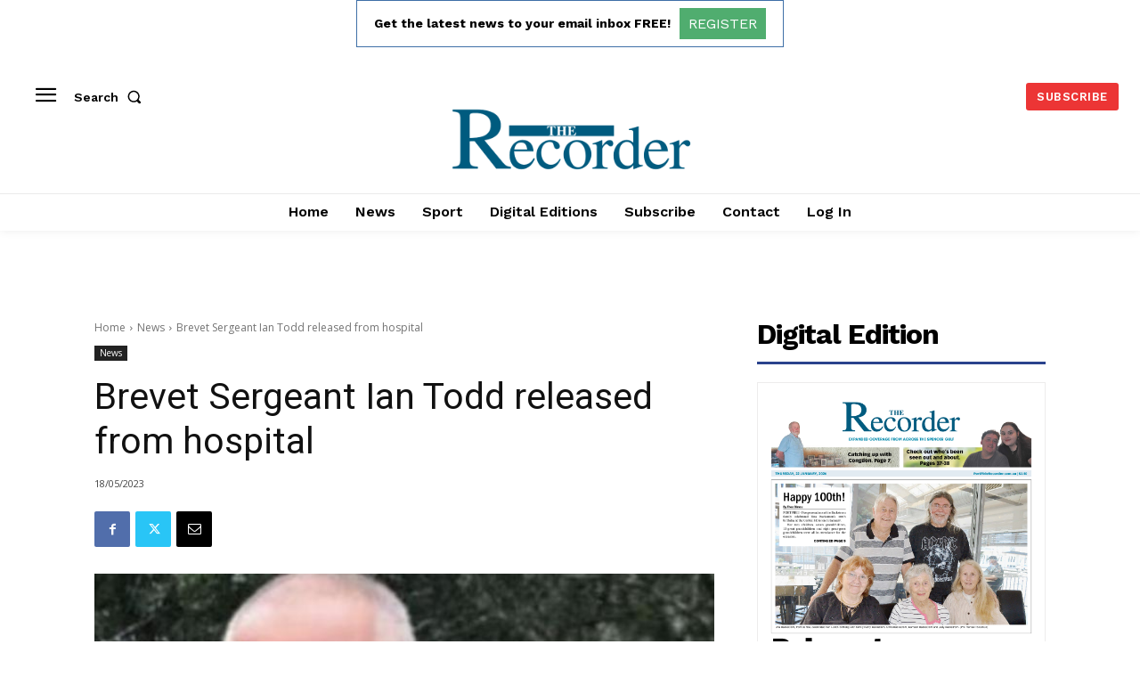

--- FILE ---
content_type: text/html; charset=utf-8
request_url: https://www.google.com/recaptcha/api2/aframe
body_size: 267
content:
<!DOCTYPE HTML><html><head><meta http-equiv="content-type" content="text/html; charset=UTF-8"></head><body><script nonce="X3m08yc3mRxTxcDFFO36Rg">/** Anti-fraud and anti-abuse applications only. See google.com/recaptcha */ try{var clients={'sodar':'https://pagead2.googlesyndication.com/pagead/sodar?'};window.addEventListener("message",function(a){try{if(a.source===window.parent){var b=JSON.parse(a.data);var c=clients[b['id']];if(c){var d=document.createElement('img');d.src=c+b['params']+'&rc='+(localStorage.getItem("rc::a")?sessionStorage.getItem("rc::b"):"");window.document.body.appendChild(d);sessionStorage.setItem("rc::e",parseInt(sessionStorage.getItem("rc::e")||0)+1);localStorage.setItem("rc::h",'1769536261788');}}}catch(b){}});window.parent.postMessage("_grecaptcha_ready", "*");}catch(b){}</script></body></html>